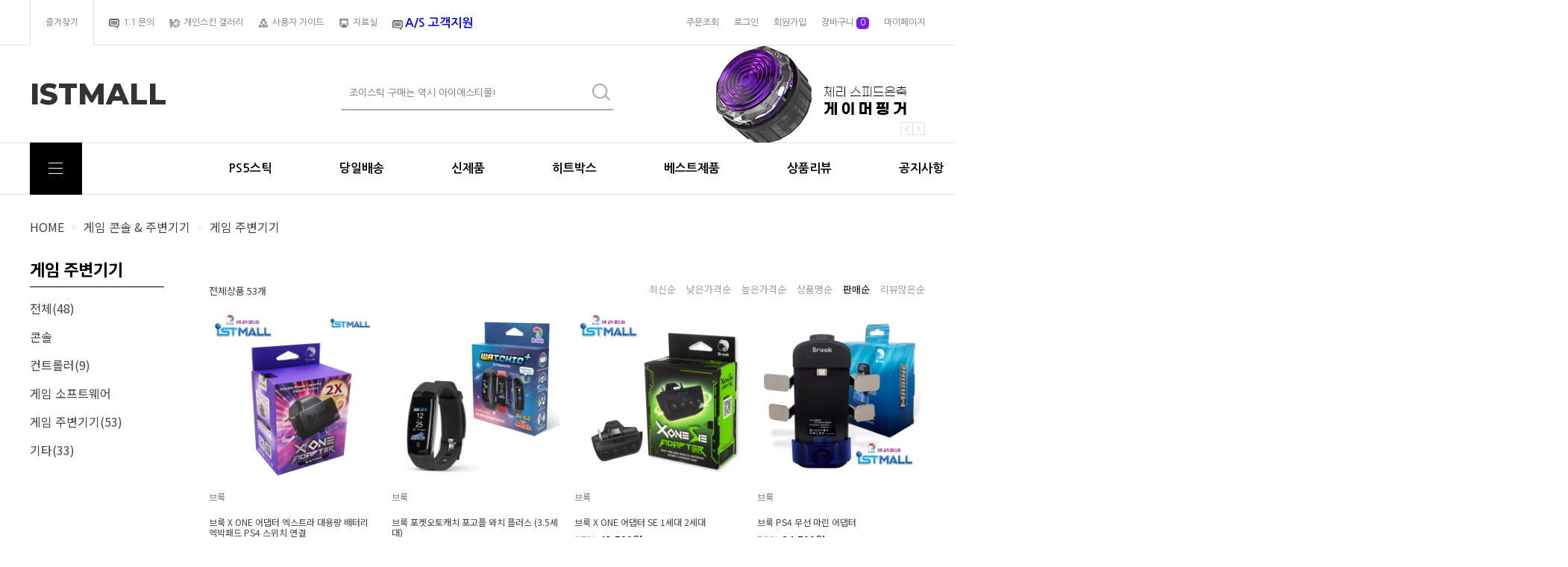

--- FILE ---
content_type: text/html
request_url: http://istmall.co.kr/shop/shopbrand.html?type=N&xcode=017&mcode=005
body_size: 16322
content:

<!DOCTYPE html PUBLIC "-//W3C//DTD HTML 4.01//EN" "http://www.w3.org/TR/html4/strict.dtd">
<html>
<head>
<meta http-equiv="CONTENT-TYPE" content="text/html;charset=EUC-KR">
<link rel="shortcut icon" href="/shopimages/istmall/favicon.ico" type="image/x-icon">
<link rel="apple-touch-icon-precomposed" href="/shopimages/istmall/mobile_web_icon.png" />
<meta name="referrer" content="no-referrer-when-downgrade" />
<meta name="description" content="게임 콘솔 & 주변기기 &gt; 게임 주변기기" />
<meta name="keywords" content="게임 콘솔 & 주변기기, 게임 주변기기, " />
<meta property="og:type" content="website" />
<meta property="og:title" content="아이에스티몰" />
<meta property="og:description" content="게임 콘솔 & 주변기기 &gt; 게임 주변기기" />
<meta property="og:url" content="http://www.istmall.co.kr/shop/shopbrand.html?type=N&xcode=017&mcode=005" />
<link rel="canonical" href="http://www.istmall.co.kr/shop/shopbrand.html?type=N&xcode=017&mcode=005">
<link rel="alternate" href="http://www.istmall.co.kr/m/product_list.html?type=N&xcode=017&mcode=005">
<title>아이에스티몰</title>
<meta name=“keywords” content="메이크스틱, 조이스틱, 철권스틱">

<link type="text/css" rel="stylesheet" href="/shopimages/istmall/template/work/49231/common.css?r=1730429255" /><link href="https://fonts.googleapis.com/css2?family=Noto+Sans+KR:wght@100;300;400;500;700;900&display=swap" rel="stylesheet">
<meta http-equiv="X-UA-Compatible" content="IE=edge">
<link href="https://fonts.googleapis.com/css?family=Nanum+Gothic:400,700,800&display=swap" rel="stylesheet">
<link href="https://fonts.googleapis.com/css?family=Montserrat:800&display=swap" rel="stylesheet">
<link href="https://fonts.googleapis.com/css?family=Sacramento&display=swap" rel="stylesheet">
<link href="https://fonts.googleapis.com/css?family=Roboto:500&display=swap" rel="stylesheet">
</head>
<script type="text/javascript" src="//wcs.naver.net/wcslog.js"></script>
<script type="text/javascript">
if (window.wcs) {
    if(!wcs_add) var wcs_add = {};
    wcs_add["wa"] = "s_3c2dff66138c";
    wcs.inflow('istmall.co.kr');
    wcs_do();
}
</script>

<body>
<script type="text/javascript" src="/js/jquery-1.7.2.min.js"></script><script type="text/javascript" src="/js/lazyload.min.js"></script>
<script type="text/javascript">
function getCookiefss(name) {
    lims = document.cookie;
    var index = lims.indexOf(name + "=");
    if (index == -1) {
        return null;
    }
    index = lims.indexOf("=", index) + 1; // first character
    var endstr = lims.indexOf(';', index);
    if (endstr == -1) {
        endstr = lims.length; // last character
    }
    return unescape(lims.substring(index, endstr));
}
</script><script type="text/javascript">
var MOBILE_USE = '';
var DESIGN_VIEW = 'PC';
</script><script type="text/javascript" src="/js/flash.js"></script>
<script type="text/javascript" src="/js/neodesign/rightbanner.js"></script>
<script type="text/javascript" src="/js/bookmark.js"></script>
<style type="text/css">

.MS_search_word { }

</style>

<script type="text/javascript" src="/js/jquery.shopbrand.js"></script>

<script type="text/javascript">

var pre_ORBAS = 'A';
var pre_min_amount = '1';
var pre_product_uid = '';
var pre_product_name = '';
var pre_product_price = '';
var pre_option_type = '';
var pre_option_display_type = '';
var pre_optionJsonData = '';
var IS_LOGIN = 'false';
var is_bulk = 'N';
var bulk_arr_info = [];
var pre_min_add_amount = '1';
var pre_max_amount = '100000';

    var is_unify_opt = '1' ? true : false; 
    var pre_baskethidden = 'A';

var is_unify_opt = true;
var ORBAS = 'A';
var min_amount = '1';
var min_add_amount = '1';
var max_amount = '100000';
var product_uid = '';
var product_name = '';
var product_price = '';
var option_type = '';
var option_display_type = '';
var is_dummy = null;
var is_exist = null;
var optionJsonData = '';
var view_member_only_price = '';
var IS_LOGIN = 'false';
var shop_language = 'kor';
var is_bulk = 'N';
var bulk_arr_info = [];
var use_option_limit = '';
var design_view = 'PC';

</script>

<link type="text/css" rel="stylesheet" href="/shopimages/istmall/template/work/49231/shopbrand.css?t=202411211538" />
<div id='blk_scroll_wings'><script type='text/javascript' src='/html/shopRbanner.html?param1=1' ></script></div>
<div id='cherrypicker_scroll'></div>
    <div id="wrap">
        
<link type="text/css" rel="stylesheet" href="/shopimages/istmall/template/work/49231/header.1.css?t=202508201230" />
<!-- snap common script contact mail : support@snapvi.co.kr -->
<span id = 'solutiontype' style='display:none;'>makeshop</span>
<span id='sfsnapfit_store_id' style='display:none'>istmall</span>
<div><input id="sf_draw_type" type="hidden" value="pc"><input id="sf_store_name" type = 'hidden' value = 'istmall'></div>
 
<!-- snap common end -->

<!-- Google tag (gtag.js) -->
<script async src="https://www.googletagmanager.com/gtag/js?id=AW-1062342204">
</script>
<script>
  window.dataLayer = window.dataLayer || [];
  function gtag(){dataLayer.push(arguments);}
  gtag('js', new Date());
 
  gtag('config', 'AW-1062342204');
</script>

<!-- Google tag (gtag.js) -->
<script async src="https://www.googletagmanager.com/gtag/js?id=AW-1062342204">
</script>
<script>
  window.dataLayer = window.dataLayer || [];
  function gtag(){dataLayer.push(arguments);}
  gtag('js', new Date());
 
  gtag('config', 'AW-1062342204');
</script>

<!-- Google tag (gtag.js) --><script async src="https://www.googletagmanager.com/gtag/js?id=AW-1062342204"></script><script>  window.dataLayer = window.dataLayer || [];  function gtag(){dataLayer.push(arguments);}  gtag('js', new Date());   gtag('config', 'AW-1062342204');</script>

<meta name="naver-site-verification" content="601cd975f01ec614b002cae1c789fefe490bb6b1" />



<meta name="google-site-verification" content="vbEzrk3nVFAPyQm75X73h90up-HTI2hYtdPfkRiwbo8" />
<!-- Add the slick-theme.css if you want default styling -->
<link rel="stylesheet" type="text/css" href="/design/istmall/ideco/css/slick.css"/>
<!-- Add the slick-theme.css if you want default styling -->
<script src="/design/istmall/ideco/js/slick.min.js"></script>
<!-- 상단 시작 -->
<!-- Google tag (gtag.js) -->
<script async src="https://www.googletagmanager.com/gtag/js?id=AW-1062342204">
</script>
<script>
  window.dataLayer = window.dataLayer || [];
  function gtag(){dataLayer.push(arguments);}
  gtag('js', new Date());
 
  gtag('config', 'AW-1062342204');
</script>

<!-- Google tag (gtag.js) -->
<script async src="https://www.googletagmanager.com/gtag/js?id=AW-1062342204">
</script>
<script>
  window.dataLayer = window.dataLayer || [];
  function gtag(){dataLayer.push(arguments);}
  gtag('js', new Date());
 
  gtag('config', 'AW-1062342204');
</script>

<!-- Google tag (gtag.js) --><script async src="https://www.googletagmanager.com/gtag/js?id=AW-1062342204"></script><script>  window.dataLayer = window.dataLayer || [];  function gtag(){dataLayer.push(arguments);}  gtag('js', new Date());   gtag('config', 'AW-1062342204');</script>
<meta name="naver-site-verification" content="601cd975f01ec614b002cae1c789fefe490bb6b1" />
<div id="header">
<meta name="google-site-verification" content="vbEzrk3nVFAPyQm75X73h90up-HTI2hYtdPfkRiwbo8" />
  <div class="utill_area">
    <div class="utill_inner">
      <div class="h_left">
          <a href="javascript:CreateBookmarkLink('http://istmall.co.kr', '');" class="first-h"><span class="">즐겨찾기</span></a>
          <a href="/board/board.html?code=istmall_board3"><img src="https://istsolution.hgodo.com/img/makeshop/icon/1-1.png" /><span class="">1:1 문의</span></a>
          <a href="/board/board.html?code=istmall_board7"><img src="https://istsolution.hgodo.com/img/makeshop/icon/skin.png"><span class="">개인스킨 갤러리</span></a>
          <a href="/board/board.html?code=istmall_image1"><img src="https://istsolution.hgodo.com/img/makeshop/icon/gudie.png" /><span class="">사용자 가이드</span></a>
          <a href="/board/board.html?code=istmall_board6"><img src="https://istsolution.hgodo.com/img/makeshop/icon/data.png"><span class="">자료실</span></a>
          <a href="/board/board.html?code=istmall_board9"><img src="https://istsolution.hgodo.com/img/makeshop/icon/1-1.png" />&nbsp;<font size="3" color="blue"><b>A/S 고객지원</b></font></a>
      </div>
      
      <div class="h_right ">
        <a href="/shop/confirm_login.html?type=myorder" class="">주문조회</a>
                <a href="/shop/member.html?type=login" class="login">로그인</a> <a href="/shop/idinfo.html">회원가입</a>
                <a href="/shop/basket.html">장바구니&nbsp;<span class="basket_acount"><span id="user_basket_quantity" class="user_basket_quantity"></span></span></a>
        <a href="/shop/member.html?type=mynewmain" class="">마이페이지</a>
      </div>
      <!--.h_right -->


      <a href="//www.us.istmall.co.kr" style=" position: relative; top: -1px; right: -723px; display: inline-block;"><img src="//www.us.istmall.co.kr/assets/default/EN/Admin/Layout/img/lang_icon_EN.gif" style=" width: 100%;"></a>
      <a href="//www.istmall.co.kr" style=" position: relative; top: -1px; right: -715px; display: inline-block;"><img src="//www.us.istmall.co.kr/assets/default/EN/Admin/Layout/img/lang_icon_KR.gif" style=" width: 100%;"></a>

    </div>
  </div>
  <!--.utill_area -->

  <div class="header_top">
  <meta name="google-site-verification" content="vbEzrk3nVFAPyQm75X73h90up-HTI2hYtdPfkRiwbo8" />
    <h1 class="logotop "><a href="/" class="Montserrat">ISTMALL</a></h1>
    <div class="search_form">
      <form action="/shop/shopbrand.html" method="post" name="search">      <div class="searchheader "> <span>
          <fieldset>
            <legend>검색</legend>
            <span class="searchIp">

              <input name="search" onkeydown="CheckKey_search();" value=""  class="MS_search_word" />            </span> <span class="searchBtn"><a href="javascript:search_submit();"><img src="/design/istmall/elecshop/images/search_g.png" alt="검색"></a></span>
          </fieldset>
        </span> </div>
      </form>    </div>
    <div class="header_Banner">
      <div class="header_Banner_inner">
        <a href="/shop/shopdetail.html?branduid=12149671"><img src="https://istsolution.hgodo.com/img/makeshop/header_banner1.png" alt="무릎 레버 네오"></a>
        <a href="/shop/shopbrand.html?xcode=020&type=N&mcode=002&scode=006"><img src="https://istsolution.hgodo.com/img/makeshop/header_banner2.png" alt="게이머핑거"></a>
        <a href="/shop/shopdetail.html?branduid=12135370"><img src="https://istsolution.hgodo.com/img/makeshop/header_banner3.png" alt="윙맨 FGC 컨버터"></a>

      </div>
      <div class="h_b_arr">
        <div class="arr_l"><img src="/design/istmall/elecshop/images/header_banner_l.png" alt="left">
        </div>
        <div class="arr_r"><img src="/design/istmall/elecshop/images/header_banner_r.png" alt="right">
        </div>
      </div>
    </div>
    <!-- //top_rgtBanner -->
  </div>
</div>
<div class="cateTable">
  <div id="Category" class="category clearfix">
    <div id="category">
      <h2>
        <a href="#none" class="">
          <div class="cate_allbtn">
            <span class="trans"></span>
            <span class="trans"></span>
            <span class="trans"></span>
            <span class="trans"></span>
          </div>
          <div class="cate_allbtn_name">전체 카테고리</div>
        </a>
      </h2>
      <div class="position trans">
        <ul class="d1-wrap">
                                          <li class="d1"><a href="/shop/shopbrand.html?type=P&xcode=015" class="cate_title">신제품</a> 
          </li>
                                                          <li class="d1"><a href="/shop/shopbrand.html?type=Y&xcode=016" class="cate_title">아케이드 스틱</a>

            <ul class="d2-wrap">
                        
              <li class="d2"><a href="/shop/shopbrand.html?type=N&xcode=016&mcode=001" class="cate_title trans">전체</a></li>
                                
              <li class="d2"><a href="/shop/shopbrand.html?type=N&xcode=016&mcode=002" class="cate_title trans">당일배송</a></li>
                                
              <li class="d2"><a href="/shop/shopbrand.html?type=N&xcode=016&mcode=012" class="cate_title trans">PS5 스틱</a></li>
                                
              <li class="d2"><a href="/shop/shopbrand.html?type=N&xcode=016&mcode=003" class="cate_title trans">메이크스틱 X 프라임</a></li>
                                
              <li class="d2"><a href="/shop/shopbrand.html?type=N&xcode=016&mcode=004" class="cate_title trans">메이크스틱 프로</a></li>
                                
              <li class="d2"><a href="/shop/shopbrand.html?type=N&xcode=016&mcode=013" class="cate_title trans">메이크스틱 메탈</a></li>
                                
              <li class="d2"><a href="/shop/shopbrand.html?type=N&xcode=016&mcode=005" class="cate_title trans">메이크스틱 크리스탈</a></li>
                                
              <li class="d2"><a href="/shop/shopbrand.html?type=N&xcode=016&mcode=006" class="cate_title trans">메이크스틱 미니</a></li>
                                
              <li class="d2"><a href="/shop/shopbrand.html?type=N&xcode=016&mcode=007" class="cate_title trans">히트박스 컨트롤러</a></li>
                                
              <li class="d2"><a href="/shop/shopbrand.html?type=N&xcode=016&mcode=008" class="cate_title trans">리듬게임 컨트롤러</a></li>
                                
              <li class="d2"><a href="/shop/shopbrand.html?type=N&xcode=016&mcode=009" class="cate_title trans">기타 컨트롤러</a></li>
                                
              <li class="d2"><a href="/shop/shopbrand.html?type=N&xcode=016&mcode=010" class="cate_title trans">부품</a></li>
                                
              <li class="d2"><a href="/shop/shopbrand.html?type=N&xcode=016&mcode=011" class="cate_title trans">개조</a></li>
                                
            </ul>

          </li>
                                                                  <li class="d1"><a href="/shop/shopbrand.html?type=Y&xcode=017" class="cate_title">게임 콘솔 & 주변기기</a>

            <ul class="d2-wrap">
                        
              <li class="d2"><a href="/shop/shopbrand.html?type=N&xcode=017&mcode=001" class="cate_title trans">전체</a></li>
                                
              <li class="d2"><a href="/shop/shopbrand.html?type=N&xcode=017&mcode=002" class="cate_title trans">콘솔</a></li>
                                
              <li class="d2"><a href="/shop/shopbrand.html?type=N&xcode=017&mcode=003" class="cate_title trans">컨트롤러</a></li>
                                
              <li class="d2"><a href="/shop/shopbrand.html?type=N&xcode=017&mcode=004" class="cate_title trans">게임 소프트웨어</a></li>
                                
              <li class="d2"><a href="/shop/shopbrand.html?type=N&xcode=017&mcode=005" class="cate_title trans">게임 주변기기</a></li>
                                
              <li class="d2"><a href="/shop/shopbrand.html?type=N&xcode=017&mcode=006" class="cate_title trans">기타</a></li>
                                
            </ul>

          </li>
                                                                  <li class="d1"><a href="/shop/shopbrand.html?type=Y&xcode=019" class="cate_title">레버</a>

            <ul class="d2-wrap">
                        
              <li class="d2"><a href="/shop/shopbrand.html?type=N&xcode=019&mcode=001" class="cate_title trans">전체</a></li>
                                
              <li class="d2"><a href="/shop/shopbrand.html?type=N&xcode=019&mcode=002" class="cate_title trans">IST(명신) 레버</a></li>
                                
              <li class="d2"><a href="/shop/shopbrand.html?type=N&xcode=019&mcode=003" class="cate_title trans">삼덕사 레버</a></li>
                                
              <li class="d2"><a href="/shop/shopbrand.html?type=N&xcode=019&mcode=004" class="cate_title trans">산와 레버</a></li>
                                
              <li class="d2"><a href="/shop/shopbrand.html?type=N&xcode=019&mcode=005" class="cate_title trans">세이미츠 레버</a></li>
                                
              <li class="d2"><a href="/shop/shopbrand.html?type=N&xcode=019&mcode=008" class="cate_title trans">권바 레버</a></li>
                                
              <li class="d2"><a href="/shop/shopbrand.html?type=N&xcode=019&mcode=006" class="cate_title trans">산적스 레버</a></li>
                                
              <li class="d2"><a href="/shop/shopbrand.html?type=N&xcode=019&mcode=007" class="cate_title trans">레버 관련 부품</a></li>
                                
            </ul>

          </li>
                                                                  <li class="d1"><a href="/shop/shopbrand.html?type=Y&xcode=020" class="cate_title">버튼</a>

            <ul class="d2-wrap">
                        
              <li class="d2"><a href="/shop/shopbrand.html?type=N&xcode=020&mcode=001" class="cate_title trans">전체</a></li>
                                
              <li class="d2"><a href="/shop/shopbrand.html?type=N&xcode=020&mcode=002" class="cate_title trans">아케이드 버튼</a></li>
                                
              <li class="d2"><a href="/shop/shopbrand.html?type=N&xcode=020&mcode=003" class="cate_title trans">리듬 게임 버튼</a></li>
                                
              <li class="d2"><a href="/shop/shopbrand.html?type=N&xcode=020&mcode=004" class="cate_title trans">로터리 버튼</a></li>
                                
              <li class="d2"><a href="/shop/shopbrand.html?type=N&xcode=020&mcode=005" class="cate_title trans">발판</a></li>
                                
              <li class="d2"><a href="/shop/shopbrand.html?type=N&xcode=020&mcode=006" class="cate_title trans">버튼 관련 부품</a></li>
                                
            </ul>

          </li>
                                                                  <li class="d1"><a href="/shop/shopbrand.html?type=P&xcode=022" class="cate_title">PCB 기판</a> 
          </li>
                                                          <li class="d1"><a href="/shop/shopbrand.html?type=Y&xcode=023" class="cate_title">DIY 부품</a>

            <ul class="d2-wrap">
                        
              <li class="d2"><a href="/shop/shopbrand.html?type=N&xcode=023&mcode=001" class="cate_title trans">케이스</a></li>
                                
              <li class="d2"><a href="/shop/shopbrand.html?type=N&xcode=023&mcode=002" class="cate_title trans">부품</a></li>
                                
              <li class="d2"><a href="/shop/shopbrand.html?type=N&xcode=023&mcode=003" class="cate_title trans">PCB</a></li>
                                
              <li class="d2"><a href="/shop/shopbrand.html?type=N&xcode=023&mcode=004" class="cate_title trans">공구</a></li>
                                
              <li class="d2"><a href="/shop/shopbrand.html?type=N&xcode=023&mcode=005" class="cate_title trans">부자재</a></li>
                                
              <li class="d2"><a href="/shop/shopbrand.html?type=N&xcode=023&mcode=006" class="cate_title trans">케이블</a></li>
                                
            </ul>

          </li>
                                                                  <li class="d1"><a href="/shop/shopbrand.html?type=P&xcode=024" class="cate_title">케이블</a> 
          </li>
                                                          <li class="d1"><a href="/shop/shopbrand.html?type=P&xcode=025" class="cate_title">KNEE</a> 
          </li>
                                                          <li class="d1"><a href="/shop/shopbrand.html?type=P&xcode=026" class="cate_title">인쇄물</a> 
          </li>
                                                          <li class="d1"><a href="/shop/shopbrand.html?type=P&xcode=027" class="cate_title">리퍼 제품</a> 
          </li>
                                                          <li class="d1"><a href="/shop/shopbrand.html?type=Y&xcode=018" class="cate_title">커스텀 조이스틱</a>

            <ul class="d2-wrap">
                        
              <li class="d2"><a href="/shop/shopbrand.html?type=N&xcode=018&mcode=001" class="cate_title trans">전체</a></li>
                                
              <li class="d2"><a href="/shop/shopbrand.html?type=N&xcode=018&mcode=002" class="cate_title trans">커스텀 조이스틱</a></li>
                                
            </ul>

          </li>
                                                                  <li class="d1"><a href="/shop/shopbrand.html?type=Y&xcode=028" class="cate_title">베스트 제품</a>

            <ul class="d2-wrap">
                        
              <li class="d2"><a href="/shop/shopbrand.html?type=N&xcode=028&mcode=001" class="cate_title trans">베스트 제품</a></li>
                                
            </ul>

          </li>
                                                                  <li class="d1"><a href="/shop/shopbrand.html?type=Y&xcode=007" class="cate_title">할인 제품</a>

            <ul class="d2-wrap">
                        
              <li class="d2"><a href="/shop/shopbrand.html?type=N&xcode=007&mcode=002" class="cate_title trans">2025 EVO 할인</a></li>
                                
            </ul>

          </li>
                                                        
        </ul>
      </div>
    </div>
    <ul class="Left">
      <li><a href="/shop/shopbrand.html?type=N&xcode=016&mcode=012">PS5스틱</a></li>
      <li><a href="/shop/shopbrand.html?xcode=016&type=N&mcode=002">당일배송</a></li>
      <li><a href="/shop/shopbrand.html?type=P&xcode=015">신제품</a></li>
      <li><a href="/shop/shopbrand.html?type=N&xcode=016&mcode=007">히트박스</a></li>
      <li><a href="/shop/shopbrand.html?xcode=028&mcode=001&type=Y">베스트제품</a></li>
      <li><a href="/board/board.html?code=istmall_board1">상품리뷰</a></li>
      <li><a href="/board/board.html?code=istmall_board4">공지사항</a></li>
    </ul>




    <div class="main_cate">
      <ul>
        <li onclick="location.href='shop/shopbrand.html?type=Y&xcode=016'"><span>조이스틱</span></li>
        <li onclick="location.href='/shop/shopbrand.html?type=N&xcode=016&mcode=008'"><span>리듬게임</span></li>
        <li onclick="location.href='/shop/shopbrand.html?xcode=017&type=N&mcode=003'"><span>게임패드</span></li>
        <li onclick="location.href='/shop/shopbrand.html?xcode=017&type=N&mcode=005'"><span>컨버터</span></li>
        <li onclick="location.href='/shop/shopdetail.html?branduid=726'"><span>포고플</span></li>
        <li onclick="location.href='/shop/shopbrand.html?type=Y&xcode=019'"><span>레버</span></li>
        <li onclick="location.href='/shop/shopbrand.html?type=P&xcode=020'"><span>버튼</span></li>
        <li onclick="location.href='/shop/shopbrand.html?type=P&xcode=022'"><span>기판</span></li>
        <li onclick="location.href='/shop/shopbrand.html?type=P&xcode=024'"><span>케이블</span></li>
        <li onclick="location.href='/shop/shopbrand.html?type=N&xcode=016&mcode=011'"><span>커스텀</span></li>
      </ul>
    </div>


  </div>



  <div class="catebox clearfix">
  </div>




</div>
<!-- //상단 시작 -->
<script>
(function($) {
jQuery(function(){
	var navbar = $('.headerBottom');
	
	jQuery(window).scroll(function(){
		if(jQuery(window).scrollTop() <= 130){
			navbar.removeClass('header-scroll');
		} else {
			navbar.addClass('header-scroll');
		}
	});

});
})(jQuery);
</script>

<script type="text/javascript" src="/shopimages/istmall/template/work/49231/header.1.js?t=202508201230"></script>
        <div id="contentWrapper">
            <div id="contentWrap">
                
<link type="text/css" rel="stylesheet" href="/template_common/shop/basic_simple/menu.1.css?t=201711221039" />
                 <div id="content">
                    <div id="productClass">
                        <div class="prd-class-hd">
                            <dl class="loc-navi">
                                <dt class="blind">현재 위치</dt>
                                <dd>
                                    <a href="/">HOME</a>
                                     &nbsp; &gt; &nbsp; <a href="/shop/shopbrand.html?xcode=017&type=Y">게임 콘솔 & 주변기기</a>                                     &nbsp; &gt; &nbsp; <a href="/shop/shopbrand.html?xcode=017&type=N&mcode=005">게임 주변기기</a>                                                                    </dd>
                            </dl>
                        </div><!-- .prd-class-hd -->
                        <div class="page-body">
                            <div class="cate-wrap">
                                <div class="bcate">게임 주변기기</div>
                                                                                                        <div class="class-list">	
                                        <ul>
                                                                                    <li><a href="/shop/shopbrand.html?xcode=017&type=N&mcode=001">전체(48)</a></li>
                                                                                    <li><a href="/shop/shopbrand.html?xcode=017&type=N&mcode=002">콘솔</a></li>
                                                                                    <li><a href="/shop/shopbrand.html?xcode=017&type=N&mcode=003">컨트롤러(9)</a></li>
                                                                                    <li><a href="/shop/shopbrand.html?xcode=017&type=N&mcode=004">게임 소프트웨어</a></li>
                                                                                    <li><a href="/shop/shopbrand.html?xcode=017&type=N&mcode=005">게임 주변기기(53)</a></li>
                                                                                    <li><a href="/shop/shopbrand.html?xcode=017&type=N&mcode=006">기타(33)</a></li>
                                                                                </ul>
                                    </div>
                                                                     
                            </div><!-- .cate-wrap -->
                            <div class="right_wrap">
                                <div class="shopbrand_title">
                                                                         
                                                                    </div>
                                
                                
                                <div class="item-wrap">
                                    <div class="item-info">
                                        <div class="item-total">
                                            전체상품 53개
                                        </div>
                                        <dl class="item-order sort">
                                            <dt class="blind">검색결과 정렬</dt>
                                            <dd>
                                                <ul>
                                                    <li>                                                    <a href="javascript:sendsort('order');"><span>최신순</span></a>
                                                    </li>

                                                    <li>                                                    <a href="javascript:sendsort('price')"><span>낮은가격순</span></a>
                                                    </li>

                                                    <li>                                                    <a href="javascript:sendsort('price2')"><span>높은가격순</span></a>
                                                    </li>

                                                    <li>                                                    <a href="javascript:sendsort('brandname')"><span>상품명순</span></a>
                                                    </li>

                                                    <li>                                                    <a href="javascript:sendsort('sellcnt')"><span class="on">판매순</span></a>
                                                    </li>

                                                    <li class="nobg">                                                    <a href="JavaScript:sendsort('review')"><span>리뷰많은순</span></a>
                                                    </li>
                                                </ul>
                                            </dd>
                                         </dl><!-- .total-sort -->
                                    </div>

                                                                        <div class="item-cont basic">
                                                                            <dl class="item-list">
                                            <dt class="thumb"><a href="/shop/shopdetail.html?branduid=419&xcode=017&mcode=005&scode=&type=Y&sort=sellcnt&cur_code=017005&search=&GfDT=bm14W1w%3D"><img class="MS_prod_img_m" src="/shopimages/istmall/0030050000262.jpg?1716194630" /></a></dt>
                                            <dd class="prd-info">
                                                <ul>   
                                                    <li class="prd-brnd">브룩</li>                                                    <li><img src="">
                                                    <li class="prd-name"><a href="/shop/shopdetail.html?branduid=419&xcode=017&mcode=005&scode=&type=Y&sort=sellcnt&cur_code=017005&search=&GfDT=bm14W1w%3D">브룩 X ONE 어댑터 엑스트라 대용량 배터리 엑박패드 PS4 스위치 연결</a></li>
                                                    <li class="prd-price">
                                                                                                             
                                                          <span class="dc_per">46%</span> 
                                                         
                                                                                                                    <span class="price">28,000원</span>
                                                                                                                            <strike>52,000원</strike>
                                                                                                                                                                                                                            </li>
                                                </ul>
                                            </dd>
                                        </dl>
                                                                                                                    <dl class="item-list">
                                            <dt class="thumb"><a href="/shop/shopdetail.html?branduid=726&xcode=017&mcode=005&scode=&type=Y&sort=sellcnt&cur_code=017005&search=&GfDT=bm53UA%3D%3D"><img class="MS_prod_img_m" src="/shopimages/istmall/0030050000422.jpg?1686815189" /></a></dt>
                                            <dd class="prd-info">
                                                <ul>   
                                                    <li class="prd-brnd">브룩</li>                                                    <li><img src="">
                                                    <li class="prd-name"><a href="/shop/shopdetail.html?branduid=726&xcode=017&mcode=005&scode=&type=Y&sort=sellcnt&cur_code=017005&search=&GfDT=bm53UA%3D%3D">브룩 포켓오토캐치 포고플 와치 플러스 (3.5세대)</a></li>
                                                    <li class="prd-price">
                                                                                                             
                                                                                                                    <span class="price">64,500원</span>
                                                                                                                                                                                                                            </li>
                                                </ul>
                                            </dd>
                                        </dl>
                                                                                                                    <dl class="item-list">
                                            <dt class="thumb"><a href="/shop/shopdetail.html?branduid=589&xcode=017&mcode=005&scode=&type=Y&sort=sellcnt&cur_code=017005&search=&GfDT=amh3Uw%3D%3D"><img class="MS_prod_img_m" src="/shopimages/istmall/0030050000362.jpg?1679638271" /></a></dt>
                                            <dd class="prd-info">
                                                <ul>   
                                                    <li class="prd-brnd">브룩</li>                                                    <li><img src="">
                                                    <li class="prd-name"><a href="/shop/shopdetail.html?branduid=589&xcode=017&mcode=005&scode=&type=Y&sort=sellcnt&cur_code=017005&search=&GfDT=amh3Uw%3D%3D">브룩 X ONE 어댑터 SE 1세대 2세대</a></li>
                                                    <li class="prd-price">
                                                                                                             
                                                          <span class="dc_per">17%</span> 
                                                         
                                                                                                                    <span class="price">49,500원</span>
                                                                                                                            <strike>59,500원</strike>
                                                                                                                                                                                                                            </li>
                                                </ul>
                                            </dd>
                                        </dl>
                                                                                                                    <dl class="item-list">
                                            <dt class="thumb"><a href="/shop/shopdetail.html?branduid=455&xcode=017&mcode=005&scode=&type=Y&sort=sellcnt&cur_code=017005&search=&GfDT=bWp3Ug%3D%3D"><img class="MS_prod_img_m" src="/shopimages/istmall/0030050000272.jpg?1679638271" /></a></dt>
                                            <dd class="prd-info">
                                                <ul>   
                                                    <li class="prd-brnd">브룩</li>                                                    <li><img src="">
                                                    <li class="prd-name"><a href="/shop/shopdetail.html?branduid=455&xcode=017&mcode=005&scode=&type=Y&sort=sellcnt&cur_code=017005&search=&GfDT=bWp3Ug%3D%3D">브룩 PS4 무선 마린 어댑터</a></li>
                                                    <li class="prd-price">
                                                                                                             
                                                          <span class="dc_per">59%</span> 
                                                         
                                                                                                                    <span class="price">24,500원</span>
                                                                                                                            <strike>59,500원</strike>
                                                                                                                                                                                                                            </li>
                                                </ul>
                                            </dd>
                                        </dl>
                                                                            </div><div class="item-cont basic">
                                                                                                                    <dl class="item-list">
                                            <dt class="thumb"><a href="/shop/shopdetail.html?branduid=12152401&xcode=017&mcode=005&scode=&type=Y&sort=sellcnt&cur_code=017005&search=&GfDT=bm94W1g%3D"><img class="MS_prod_img_m" src="/shopimages/istmall/0030050000512.jpg?1700798945" /></a></dt>
                                            <dd class="prd-info">
                                                <ul>   
                                                                                                        <li><img src="">
                                                    <li class="prd-name"><a href="/shop/shopdetail.html?branduid=12152401&xcode=017&mcode=005&scode=&type=Y&sort=sellcnt&cur_code=017005&search=&GfDT=bm94W1g%3D">브룩 컨버터 실속리퍼 모음전</a></li>
                                                    <li class="prd-price">
                                                                                                             
                                                                                                                    <span class="price">12,000원</span>
                                                                                                                                                                                                                            </li>
                                                </ul>
                                            </dd>
                                        </dl>
                                                                                                                    <dl class="item-list">
                                            <dt class="thumb"><a href="/shop/shopdetail.html?branduid=628&xcode=017&mcode=005&scode=&type=Y&sort=sellcnt&cur_code=017005&search=&GfDT=bml9W1k%3D"><img class="MS_prod_img_m" src="/shopimages/istmall/0030050000372.jpg?1679638271" /></a></dt>
                                            <dd class="prd-info">
                                                <ul>   
                                                    <li class="prd-brnd">브룩</li>                                                    <li><img src="">
                                                    <li class="prd-name"><a href="/shop/shopdetail.html?branduid=628&xcode=017&mcode=005&scode=&type=Y&sort=sellcnt&cur_code=017005&search=&GfDT=bml9W1k%3D">브룩 스위치 USB C to HDMI PD 고속충전지원 어댑터 케이블</a></li>
                                                    <li class="prd-price">
                                                                                                             
                                                          <span class="dc_per">19%</span> 
                                                         
                                                                                                                    <span class="price">34,000원</span>
                                                                                                                            <strike>42,000원</strike>
                                                                                                                                                                                                                            </li>
                                                </ul>
                                            </dd>
                                        </dl>
                                                                                                                    <dl class="item-list">
                                            <dt class="thumb"><a href="/shop/shopdetail.html?branduid=161&xcode=017&mcode=005&scode=&type=Y&sort=sellcnt&cur_code=017005&search=&GfDT=bm93Vw%3D%3D"><img class="MS_prod_img_m" src="/shopimages/istmall/0030050000082.jpg?1679638271" /></a></dt>
                                            <dd class="prd-info">
                                                <ul>   
                                                    <li class="prd-brnd">브룩</li>                                                    <li><img src="">
                                                    <li class="prd-name"><a href="/shop/shopdetail.html?branduid=161&xcode=017&mcode=005&scode=&type=Y&sort=sellcnt&cur_code=017005&search=&GfDT=bm93Vw%3D%3D">[브룩] XBOX360/One to PS4 슈퍼컨버터 그린</a></li>
                                                    <li class="prd-price">
                                                                                                            Sold Out
                                                                                                        </li>
                                                </ul>
                                            </dd>
                                        </dl>
                                                                                                                    <dl class="item-list">
                                            <dt class="thumb"><a href="/shop/shopdetail.html?branduid=546&xcode=017&mcode=005&scode=&type=Y&sort=sellcnt&cur_code=017005&search=&GfDT=aWV6"><img class="MS_prod_img_m" src="/shopimages/istmall/0030050000332.jpg?1679638271" /></a></dt>
                                            <dd class="prd-info">
                                                <ul>   
                                                                                                        <li><img src="">
                                                    <li class="prd-name"><a href="/shop/shopdetail.html?branduid=546&xcode=017&mcode=005&scode=&type=Y&sort=sellcnt&cur_code=017005&search=&GfDT=aWV6">XBOX ONE 신형 무선 컨트롤러 PC리시버 (호환품)</a></li>
                                                    <li class="prd-price">
                                                                                                             
                                                          <span class="dc_per">33%</span> 
                                                         
                                                                                                                    <span class="price">19,500원</span>
                                                                                                                            <strike>29,000원</strike>
                                                                                                                                                                                                                            </li>
                                                </ul>
                                            </dd>
                                        </dl>
                                                                            </div><div class="item-cont basic">
                                                                                                                    <dl class="item-list">
                                            <dt class="thumb"><a href="/shop/shopdetail.html?branduid=400&xcode=017&mcode=005&scode=&type=Y&sort=sellcnt&cur_code=017005&search=&GfDT=a2h3WQ%3D%3D"><img class="MS_prod_img_m" src="/shopimages/istmall/0030050000252.jpg?1679638271" /></a></dt>
                                            <dd class="prd-info">
                                                <ul>   
                                                    <li class="prd-brnd">브룩</li>                                                    <li><img src="">
                                                    <li class="prd-name"><a href="/shop/shopdetail.html?branduid=400&xcode=017&mcode=005&scode=&type=Y&sort=sellcnt&cur_code=017005&search=&GfDT=a2h3WQ%3D%3D">[브룩] Wii/Wii U/Switch/PS4 to Switch/PS4 슈퍼 컨버터 레드</a></li>
                                                    <li class="prd-price">
                                                                                                             
                                                                                                                    <span class="price">42,000원</span>
                                                                                                                                                                                                                            </li>
                                                </ul>
                                            </dd>
                                        </dl>
                                                                                                                    <dl class="item-list">
                                            <dt class="thumb"><a href="/shop/shopdetail.html?branduid=499&xcode=017&mcode=005&scode=&type=Y&sort=sellcnt&cur_code=017005&search=&GfDT=aG93WA%3D%3D"><img class="MS_prod_img_m" src="/shopimages/istmall/0030050000292.jpg?1679638271" /></a></dt>
                                            <dd class="prd-info">
                                                <ul>   
                                                    <li class="prd-brnd">브룩</li>                                                    <li><img src="">
                                                    <li class="prd-name"><a href="/shop/shopdetail.html?branduid=499&xcode=017&mcode=005&scode=&type=Y&sort=sellcnt&cur_code=017005&search=&GfDT=aG93WA%3D%3D">[브룩] PS3/PS4 to NEOGEO 네오지오 슈퍼컨버터</a></li>
                                                    <li class="prd-price">
                                                                                                             
                                                                                                                    <span class="price">42,000원</span>
                                                                                                                                                                                                                            </li>
                                                </ul>
                                            </dd>
                                        </dl>
                                                                                                                    <dl class="item-list">
                                            <dt class="thumb"><a href="/shop/shopdetail.html?branduid=727&xcode=017&mcode=005&scode=&type=Y&sort=sellcnt&cur_code=017005&search=&GfDT=Z2x3UFw%3D"><img class="MS_prod_img_m" src="/shopimages/istmall/0030050000442.jpg?1679638276" /></a></dt>
                                            <dd class="prd-info">
                                                <ul>   
                                                    <li class="prd-brnd">브룩</li>                                                    <li><img src="">
                                                    <li class="prd-name"><a href="/shop/shopdetail.html?branduid=727&xcode=017&mcode=005&scode=&type=Y&sort=sellcnt&cur_code=017005&search=&GfDT=Z2x3UFw%3D">브룩 윙맨 PS2 컨버터</a></li>
                                                    <li class="prd-price">
                                                                                                             
                                                                                                                    <span class="price">48,000원</span>
                                                                                                                                                                                                                            </li>
                                                </ul>
                                            </dd>
                                        </dl>
                                                                                                                    <dl class="item-list">
                                            <dt class="thumb"><a href="/shop/shopdetail.html?branduid=206&xcode=017&mcode=005&scode=&type=Y&sort=sellcnt&cur_code=017005&search=&GfDT=bm55W11F"><img class="MS_prod_img_m" src="/shopimages/istmall/0030050000152.jpg?1679638271" /></a></dt>
                                            <dd class="prd-info">
                                                <ul>   
                                                    <li class="prd-brnd">마이크로소프트</li>                                                    <li><img src="">
                                                    <li class="prd-name"><a href="/shop/shopdetail.html?branduid=206&xcode=017&mcode=005&scode=&type=Y&sort=sellcnt&cur_code=017005&search=&GfDT=bm55W11F">XBOX ONE 무선 컨트롤러 리시버 (호환품)</a></li>
                                                    <li class="prd-price">
                                                                                                             
                                                          <span class="dc_per">42%</span> 
                                                         
                                                                                                                    <span class="price">14,500원</span>
                                                                                                                            <strike>25,000원</strike>
                                                                                                                                                                                                                            </li>
                                                </ul>
                                            </dd>
                                        </dl>
                                                                            </div><div class="item-cont basic">
                                                                                                                    <dl class="item-list">
                                            <dt class="thumb"><a href="/shop/shopdetail.html?branduid=618&xcode=017&mcode=005&scode=&type=Y&sort=sellcnt&cur_code=017005&search=&GfDT=a253UF4%3D"><img class="MS_prod_img_m" src="/shopimages/istmall/0010000000242.jpg?1679638269" /></a></dt>
                                            <dd class="prd-info">
                                                <ul>   
                                                    <li class="prd-brnd">브룩</li>                                                    <li><img src="">
                                                    <li class="prd-name"><a href="/shop/shopdetail.html?branduid=618&xcode=017&mcode=005&scode=&type=Y&sort=sellcnt&cur_code=017005&search=&GfDT=a253UF4%3D">브룩 윙맨 NS 컨버터</a></li>
                                                    <li class="prd-price">
                                                                                                             
                                                          <span class="dc_per">21%</span> 
                                                         
                                                                                                                    <span class="price">38,000원</span>
                                                                                                                            <strike>48,000원</strike>
                                                                                                                                                                                                                            </li>
                                                </ul>
                                            </dd>
                                        </dl>
                                                                                                                    <dl class="item-list">
                                            <dt class="thumb"><a href="/shop/shopdetail.html?branduid=801&xcode=017&mcode=005&scode=&type=Y&sort=sellcnt&cur_code=017005&search=&GfDT=bm14W11H"><img class="MS_prod_img_m" src="/shopimages/istmall/0030050000452.jpg?1682045829" /></a></dt>
                                            <dd class="prd-info">
                                                <ul>   
                                                    <li class="prd-brnd">브룩</li>                                                    <li><img src="">
                                                    <li class="prd-name"><a href="/shop/shopdetail.html?branduid=801&xcode=017&mcode=005&scode=&type=Y&sort=sellcnt&cur_code=017005&search=&GfDT=bm14W11H">브룩 윙맨 XE2 컨버터</a></li>
                                                    <li class="prd-price">
                                                                                                             
                                                                                                                    <span class="price">54,500원</span>
                                                                                                                                                                                                                            </li>
                                                </ul>
                                            </dd>
                                        </dl>
                                                                                                                    <dl class="item-list">
                                            <dt class="thumb"><a href="/shop/shopdetail.html?branduid=12157461&xcode=017&mcode=005&scode=&type=Y&sort=sellcnt&cur_code=017005&search=&GfDT=bW53UFg%3D"><img class="MS_prod_img_m" src="/shopimages/istmall/0010000000372.jpg?1721702819" /></a></dt>
                                            <dd class="prd-info">
                                                <ul>   
                                                                                                        <li><img src="">
                                                    <li class="prd-name"><a href="/shop/shopdetail.html?branduid=12157461&xcode=017&mcode=005&scode=&type=Y&sort=sellcnt&cur_code=017005&search=&GfDT=bW53UFg%3D">브룩 윙맨 XB3 컨버터</a></li>
                                                    <li class="prd-price">
                                                                                                             
                                                                                                                    <span class="price">59,500원</span>
                                                                                                                                                                                                                            </li>
                                                </ul>
                                            </dd>
                                        </dl>
                                                                                                                    <dl class="item-list">
                                            <dt class="thumb"><a href="/shop/shopdetail.html?branduid=165&xcode=017&mcode=005&scode=&type=Y&sort=sellcnt&cur_code=017005&search=&GfDT=aGZ3UFk%3D"><img class="MS_prod_img_m" src="/shopimages/istmall/0030050000102.jpg?1679638271" /></a></dt>
                                            <dd class="prd-info">
                                                <ul>   
                                                    <li class="prd-brnd">브룩</li>                                                    <li><img src="">
                                                    <li class="prd-name"><a href="/shop/shopdetail.html?branduid=165&xcode=017&mcode=005&scode=&type=Y&sort=sellcnt&cur_code=017005&search=&GfDT=aGZ3UFk%3D">[브룩] XBOX 360 to XBOX One 슈퍼컨버터 블랙</a></li>
                                                    <li class="prd-price">
                                                                                                             
                                                          <span class="dc_per">33%</span> 
                                                         
                                                                                                                    <span class="price">28,000원</span>
                                                                                                                            <strike>42,000원</strike>
                                                                                                                                                                                                                            </li>
                                                </ul>
                                            </dd>
                                        </dl>
                                                                            </div><div class="item-cont basic">
                                                                                                                </div>

                                    <div class="paging">
                                                                                                                                                                                                        <a href="/shop/shopbrand.html?type=Y&xcode=017&mcode=005&sort=&page=1" class="now">1</a>
                                                                                                                                                                <a href="/shop/shopbrand.html?type=Y&xcode=017&mcode=005&sort=&page=2">2</a>
                                                                                                                                                                <a href="/shop/shopbrand.html?type=Y&xcode=017&mcode=005&sort=&page=3">3</a>
                                                                                                                                                                <a href="/shop/shopbrand.html?type=Y&xcode=017&mcode=005&sort=&page=4">4</a>
                                                                                                                                                                                                        <a href="/shop/shopbrand.html?type=Y&xcode=017&mcode=005&sort=&page=4"  class="last">&gt;&gt;</a>
                                                                            </div>
                                    
                                </div><!-- //item-wrap -->
                            </div>
                        </div><!-- .page-body -->
                    </div><!-- #productClass -->
                </div><!-- #content -->
            </div><!-- #contentWrap -->
        </div><!-- #contentWrapper-->
        <hr />
        
<link type="text/css" rel="stylesheet" href="/shopimages/istmall/template/work/49231/footer.1.css?t=202601151427" />
<!-- 하단 시작 -->
<div id="footer">
    <div class="footer_main">
        <div class="footerLeft">
            <div class="logo"><img src="https://istsolution.hgodo.com/img/makeshop/logo/istmall-logo.jpg" alt="" width="90px"></div>
            <div>
                <p class="tx">
                    <span>상호명 : (주)아이에스티솔루션</span> <span>대표 : 송대진</span> <span>주소 : 서울 구로구 서해안로 2322 덕산빌딩 3층</span><br />
                    <span>사업자등록번호 : 106-86-55511</span> <span>통신판매업신고 : 2025-서울구로-2120</span>  <span>개인정보 보호 책임자 : 김용덕</span><span class="businfo"><a href="https://www.ftc.go.kr/bizCommPop.do?wrkr_no=1068655511" target="_blank">사업자정보확인</a></span><br />
                    <span>호스팅제공자 : 메이크샵</span> <span>E-mail : master@istmall.co.kr</a></span><br /><br />
                <font size="5"><b>신한은행 (주)아이에스티솔루션<br />
                    100-030-836115<br /></b></font>
                    
                </p>
                <p class="copy">Copyrightⓒ 2026. 아이에스티솔루션 Corp. All rights reserved.</p>
                <!------------<ul class="snsBox">
                    <li><a href=""><img src="/design/istmall/ideco/pc/icon/youtub_icon.png"></a></li>
                    <li><a href=""><img src="/design/istmall/ideco/pc/icon/face_icon.png"></a></li>
                    <li><a href=""><img src="/design/istmall/ideco/pc/icon/inst_icon.png"></a></li>
                </ul>---->
            </div>
        </div>
        <div class="footerRight">
            <div class="infoBx">
                <h3>고객문의 대표전화</h3>
                <p class="tel">02-706-2242</p>
                <p class="tx" style="line-height: 20px;">
                                    평일 10:00~19:00<br />
                                    토요일 10:00~16:00<br />
                                    점심시간 12:30~13:30<br />
                                </p>
            </div>
            <div class="linkInfo">
                <ul>
                    <li><a href="https://istsolution.hgodo.com/img/etc/Company-introduction_201004.jpg" target="_blank">회사소개</a></li>
                    <li><!---<a href="#">채용정보</a>---></li>
                    <li><a href="mailto:
<script type="text/javascript" src="/shopimages/istmall/template/work/49231/footer.1.js?t=202601151427"></script>
    </div><!-- #wrap -->
    

<!-- snap common start contact mail : support@snapvi.co.kr -->
<div id='spm_page_type' style='display:none'>sq_product_list_page</div>
<script async type="text/javascript" src="//cdn.snapfit.co.kr/js/spm_f_common.js" charset="utf-8"></script>
<div id="spm_banner_main"></div>
<!-- snap common end -->    
<style type="text/css">

/** 옵션 미리보기 기본 스타일, 변경시에는 앞에 #MK_opt_preview 를 붙여서 개별디자인에 넣으면 ok **/
.mk_option_preview_outer {
    display : inline;
}
.mk_option_preview {
    background-color : white;
}
.mk_prd_option_list {
    color : #404040;
    font-size : 8pt;
    font-family : dotum;
    list-style : none;
    padding : 3px 3px 0;
    background-color : white;
    border : 1px solid #7899C2;
    width : 170px;
    margin : 0;
    text-align : left;
}

.mk_prd_option_list LI {
    line-height : 1.4;
    margin : 5px 0;
    display : block;
}

.mk_prd_option_list .mk_bt_opt_close {
    text-align : right;
}

.mk_prd_option_list .option-soldout {
    color : red;
}

/** 옵션 미리보기 - 리스트 **/
.mk_prd_option_list LI UL {
    list-style : none;
    padding : 0;
    margin : 4px 0 0 10px;
}

.mk_prd_option_list LI UL LI {
    line-height : 1.4;
    padding : 0;
    margin : 0;
}

.mk_prd_option_list LI H3 {
    margin : 0;
    font-size : 9pt;
}
/** 옵션 미리보기 - 조합 **/
.mk_prd_option_list .option-name {
    padding : 2px;
    background-color : #D6E5F7;
    color : #405F95;
    border-left : 2px solid #BBC9E3;
}
.mk_prd_option_list .option-required {
    color : red;
}
.mk_prd_option_list .mk_opt_oneclick {position: relative; padding-left: 22px; line-height: 19px;}
.mk_prd_option_list .mk_oneclick_image,
.mk_prd_option_list .mk_oneclick_color { position: absolute; top:0; left: 0; border: 1px solid #231f20;}
.mk_prd_option_list .mk_oneclick_image { line-height: 1px;}
.mk_prd_option_list .mk_oneclick_image img {width: 17px; height: 17px;}
.mk_prd_option_list .mk_oneclick_color {display:inline-block; width: 17px; height: 17px;}

</style>

<iframe id="loginiframe" name="loginiframe" style="display: none;" frameborder="no" scrolling="no"></iframe>

<div id='MK_basketpage' name='MK_basketpage' style='position:absolute; visibility: hidden;'></div>

                    <div id="MK_opt_preview" class="mk_option_preview layer-opt-preview" style="position:absolute;z-index:100;top:0;"></div>

                <div id="detailpage" name="detailpage" style="position:absolute; visibility:hidden;"></div>

                    <div id="MS_popup_product_benefit_list" style="display:none"></div>

<form name="product_form" method="post" id="product_form" action="/shop/basket.html">
    <input type="hidden" name="xcode" value="017" />
    <input type="hidden" name="mcode" value="005" />
    <input type="hidden" name="typep" value="Y" />
    <input type="hidden" name="MOBILE_USE" value="NO" />
    <input type="hidden" name="ordertype" />
    <input type="hidden" name="list_mode" />
    <input type="hidden" name="listBasketStock" value="Y" />
    <input type="hidden" name="is_wish_opt" value="" />
    <input type="hidden" name="listBuyPvdOrderType" id="listBuyPvdOrderType" value="" />
    <input type="hidden" name="is_list_buy" value="8" />
    <input type="hidden" name="BasketBasam" id="BasketBasam" value="Y" />
    <input type="hidden" name="nowBasketCount" id="nowBasketCount" value="0" />
    <input type="hidden" name="BasketMaxCount" id="BasketMaxCount" value="200" />
    <input type="hidden" name="listBuySelectCount" id="listBuySelectCount" value="N" />
    <input type="hidden" name="listBuyTempid" id="listBuyTempid" value="" />
    <input type="hidden" name="listBuyBuyOpt" id="listBuyBuyOpt" value="Y" />
    <input type="hidden" name="wish_action_type" value="insert" />
    <input type="hidden" name="page_type" value="shopbrand" />
    <input type="hidden" name="wish_data_type" value="ones" />
</form>

<form action="/shop/shopbrand.html" method="post" name="hashtagform">
    <input type="hidden" name="search" />
    <input type="hidden" name="search_ref" value="hashtag" />
</form> 

    <script src="/js/category_search_filter.js?v=1724628599"></script>
    <script>
        // 분류 내 정렬 시 category_search_filter 값을 바로 사용하기 때문에 window.load 이벤트 제외함
        var category_search_filter;
        if (document.querySelectorAll("input[name^='category_filter_item[']").length > 0) {
            category_search_filter = new CategorySearchFilter({
                xcode: "017",
                mcode: "005",
                scode: "",
                type: "Y",
                sort: "sellcnt",                auto_submit: true,
                display_color : false
            });
            category_search_filter.event();
        }
    </script>

    <script src="/js/wishlist.js?v=1762730967"></script>
    <script>
        window.addEventListener('load', function() {
            var makeshop_wishlist = new makeshopWishlist();
            makeshop_wishlist.init();
            makeshop_wishlist.observer();
        });
    </script>

<script type="text/javascript" src="/js/neodesign/detailpage.js?ver=1763949283"></script>
<script type="text/javascript" src="/js/neodesign/product_list.js?r=20260119215455"></script>
<script type="text/javascript" src="/js/jquery.language.js"></script>
<script type="text/javascript" src="/js/neodesign/basket_send.js?ver=r245787"></script>
<script type="text/javascript" src="/js/jquery-datepicker-ko.js"></script>
<script type="text/javascript" src="/js/shopbrand.js"></script>

<script type="text/javascript">

        (function ($) {
            $.ajax({
                type: 'POST',
                dataType: 'json',
                url: '/html/user_basket_quantity.html',
                data :{ 'IS_UNIFY_OPT': "true" }, 
                success: function(res) {                                                                                        
                    var _user_basket_quantity = res.user_basket_quantity || 0;
                    $('.user_basket_quantity').html(_user_basket_quantity); 
                },
                error : function(error) {
                    var _user_basket_quantity = 0;
                    $('.user_basket_quantity').html(_user_basket_quantity); 
                }
            });
        })(jQuery);



function CheckKey_search() {
    key = event.keyCode;
    if (key == 13) {
        
        document.search.submit();
    }
}

function search_submit() {
    var oj = document.search;
    if (oj.getAttribute('search') != 'null') {
        var reg = /\s{2}/g;
        oj.search.value = oj.search.value.replace(reg, '');
        oj.submit();
    }
}

function topnotice(temp, temp2) {
    window.open("/html/notice.html?date=" + temp + "&db=" + temp2, "", "width=450,height=450,scrollbars=yes");
}
function notice() {
    window.open("/html/notice.html?mode=list", "", "width=450,height=450,scrollbars=yes");
}

var db = 'istmall';

var baskethidden = 'A';

function send_wish_brand(idx) {
    login_chk(); return;
    var _form = document.product_form;
    var _j_form = $('#product_form');
    if (true === check_product_auth(idx, 'adult')) {
            var adult_alert_msg = (idx == 'ALL') ? "성인인증이 필요한 상품이 포함되어 있습니다.\n성인인증페이지로 이동하시겠습니까?" : "이 상품은 성인인증이 필요합니다.\n성인인증페이지로 이동하시겠습니까?";
    if (true === confirm(adult_alert_msg)) {
        location.href = "/shop/adult.html?type=shopbrand&code=017&mcode=005&scode=&xtype=Y&is_list_buy=8&adult_return_url=%2Fshop%2Fshopbrand.html%3Ftype%3DN%26xcode%3D017%26mcode%3D005";
        return;
    } else {
        // 취소시 페이지 이동X
        return;
    }

    }
    if (false === create_option_input_list(_form, 'wish', idx)) {
        return;
    }

    jQuery.ajax({
        url  : 'wish.action.html',
        type : 'POST',
        data : _j_form.serializeArray(),
        dataType: 'json',
        success: function(response) {
            if (response.success == true) {
                alert("Wish List에 등록되었습니다.\n장바구니 또는 마이페이지 상품보관함에서\n확인하실 수 있습니다.");
            } else {
                if (response.message != '') {
                    alert(response.message);
                }
                return;
            }
        }
    });
    return;
}function login_chk() {
    alert('회원에게만 제공이 되는 서비스입니다.\n우선 로그인을 하여 주시기 바랍니다.');
    location.href = "/shop/member.html?type=shopbrand&code=017&mcode=005&scode=&xtype=Y";
}
function send_brand(temp, idx) {
    var _form = document.product_form;
    var _j_form = $('#product_form');   
    _form.listBuySelectCount.value = 'N'; // 선택상품값 초기화

    if (temp == 'baro') {
        _form.ordertype.value ='baro';
        _form.ordertype.value += "|parent.|layer";
        _form.target = "loginiframe";
    } else {
        _form.ordertype.value = '';
        _form.target = "";
    }
    if (true === check_product_auth(idx, 'adult')) {
            var adult_alert_msg = (idx == 'ALL') ? "성인인증이 필요한 상품이 포함되어 있습니다.\n성인인증페이지로 이동하시겠습니까?" : "이 상품은 성인인증이 필요합니다.\n성인인증페이지로 이동하시겠습니까?";
    if (true === confirm(adult_alert_msg)) {
        location.href = "/shop/adult.html?type=shopbrand&code=017&mcode=005&scode=&xtype=Y&is_list_buy=8&adult_return_url=%2Fshop%2Fshopbrand.html%3Ftype%3DN%26xcode%3D017%26mcode%3D005";
        return;
    } else {
        // 취소시 페이지 이동X
        return;
    }

    }
    if (false === create_option_input_list('product_form', 'basket', idx, temp)) {
        _form.ordertype.value = '';
        _form.target = "";
        return;
    }
    _form.ordertype.value += '|parent.|layer';
    _form.target = 'loginiframe';
    _form.action = 'basket.html';
    _form.list_mode.value = 'brand_basket';
    common_basket_send(_form, true);
} //function send_brand(temp, idx)
function pager_move(url) {
    // 체크박스 가상태그 있는 경우에만 사용
    if ($(".MS_product_checkbox") != undefined) {
        var check_cnt = 0;
        $.each($(".MS_product_checkbox"), function() {
            if (true == $(this).is(":checked") && $(this).attr('disabled') != 'disabled') {
                check_cnt++;
            }
        });
        // 하나라도 체크하면 confirm창 띄움
        if (check_cnt > 0 && (false === confirm('페이지 이동 시, 선택한 상품이 초기화 됩니다. 이동하시겠습니까?'))) return;
    }
    location.href = url;
}


function sendsort(temp) {        var filter_keyword_ids = "";
        if (typeof category_search_filter !== 'undefined' && category_search_filter.items.length > 0) {
            var itemKeywordIds = category_search_filter.items.map(item => item.keyword_id);
            filter_keyword_ids = itemKeywordIds.join(",");
        }
        location.href = "/shop/shopbrand.html?xcode=017&mcode=005&type=Y&scode=&sort=" + temp + "&filter_keyword_ids="+filter_keyword_ids;
}

function pagemove(temp) {
    location.href = "/shop/shopbrand.html?xcode=017&mcode=005&type=Y&scode=&page=" + temp + "&sort=sellcnt";
}

function go_hashtag(search) {
    document.hashtagform.search.value = search;
    document.hashtagform.submit();
}   

function hanashopfree() {
    
}

        function changeviewtype(type) {            location.href = "/shop/shopbrand.html?xcode=017&mcode=005&type=Y&scode=&sort=sellcnt&viewtype=" + type;
        }

    (function ($) {
        $(function() {
            //select_sort
            $('#MS_select_sort').change(function() {
                sendsort(this.options[this.selectedIndex].value);
            });

            $('#MS_select_category, #MS_select_category2').change(function() {                location.href = this.options[this.selectedIndex].value;
            });
        });
    })(jQuery);

</script>
    <style type="text/css">
        .setPopupStyle { height:100%; min-height:100%; overflow:hidden !important; touch-action:none; }
    </style>
    <script src="/js/referer_cookie.js"></script>
    <script>
        window.addEventListener('load', function() {
            var referer_cookie = new RefererCookie();
            referer_cookie.addService(new EnuriBrandStoreCookie());
            referer_cookie.handler();
        });
    </script><script type="text/javascript">
if (typeof getCookie == 'undefined') {
    function getCookie(cookie_name) {
        var cookie = document.cookie;
        if (cookie.length > 0) {
            start_pos = cookie.indexOf(cookie_name);
            if (start_pos != -1) {
                start_pos += cookie_name.length;
                end_pos = cookie.indexOf(';', start_pos);
                if (end_pos == -1) {
                    end_pos = cookie.length;
                }
                return unescape(cookie.substring(start_pos + 1, end_pos));
            } else {
                return false;
            }
        } else {
            return false;
        }
    }
}
if (typeof setCookie == 'undefined') {
    function setCookie(cookie_name, cookie_value, expire_date, domain) {
        var today = new Date();
        var expire = new Date();
        expire.setTime(today.getTime() + 3600000 * 24 * expire_date);
        cookies = cookie_name + '=' + escape(cookie_value) + '; path=/;';

        if (domain != undefined) {
            cookies += 'domain=' + domain +  ';';
        }  else if (document.domain.match('www.') != null) {
            cookies += 'domain=' + document.domain.substr(3) + ';';
        }
        if (expire_date != 0) cookies += 'expires=' + expire.toGMTString();
        document.cookie = cookies;
    }
}



function MSLOG_loadJavascript(url) {
    var head= document.getElementsByTagName('head')[0];
    var script= document.createElement('script');
    script.type= 'text/javascript';
    var loaded = false;
    script.onreadystatechange= function () {
        if (this.readyState == 'loaded' || this.readyState == 'complete')
        { if (loaded) { return; } loaded = true; }
    }
    script.src = url;
    head.appendChild(script);
}
var MSLOG_charset = "EUC-KR";
var MSLOG_server  = "/log/log35";
var MSLOG_code = "istmall";
var MSLOG_var = "[base64]";

//파워앱에서만 사용
try {
    var LOGAPP_var = "";
    var LOGAPP_is  = "N";
    if (LOGAPP_is == "Y" && LOGAPP_var != "") {
        var varUA = navigator.userAgent.toLowerCase(); //userAgent 값 얻기
        if (varUA.match('android') != null) { 
            //안드로이드 일때 처리
            window.android.basket_call(LOGAPP_var);
        } else if (varUA.indexOf("iphone")>-1||varUA.indexOf("ipad")>-1||varUA.indexOf("ipod")>-1) { 
            //IOS 일때 처리
            var messageToPost = {LOGAPP_var: LOGAPP_var};
            window.webkit.messageHandlers.basket_call.postMessage(messageToPost);
        } else {
            //아이폰, 안드로이드 외 처리
        }
    }
} catch(e) {}
//파워앱에서만 사용 END

if (document.charset) MSLOG_charset = document.charset.toLowerCase();
if (document.characterSet) MSLOG_charset = document.characterSet.toLowerCase();  //firefox;
MSLOG_loadJavascript(MSLOG_server + "/js/mslog.js?r=" + Math.random());


</script>
    <script src="/js/search_auto_complete.js?v=20210622"></script>
    <script>
        window.addEventListener('load', function() {
            var search_auto_completion_el = document.querySelectorAll('.search_auto_completion');
            for (var i=0; i<search_auto_completion_el.length; i++) {
                var search_auto_completion = new searchAutoComplete(search_auto_completion_el[i], searchAutoCompleteOption(search_auto_completion_el[i]));
                search_auto_completion.init();
            }

            var smart_finder_auto_completion_el = document.querySelectorAll('.smart_finder_auto_completion');
            for (var i=0; i<smart_finder_auto_completion_el.length; i++) {
                var search_auto_completion = new searchAutoComplete(smart_finder_auto_completion_el[i], {
                    category_count: 0,
                    link_enabled: false,
                });
                search_auto_completion.init();
            }
        });
    </script><script type="text/javascript" src="/js/cookie.js"></script>
<script type="text/javascript">
function __mk_open(url, name, option) {
    window.open(url, name, option);
    //return false;
}

function action_invalidity() {
    return false;
}
</script>
<script type="text/javascript"></script><script type="text/javascript"></script>
<!-- Kakao Pixel Code -->
<script type="text/javascript" charset="UTF-8" src="//t1.daumcdn.net/kas/static/kp.js"></script>
<script type="text/javascript">
kakaoPixel.setServiceOrigin('20003');
kakaoPixel('2650146043415673685').pageView();
if (document.querySelector('.npay_btn_zzim')) {
    document.querySelector('.npay_btn_zzim').addEventListener('click', function(e) {
        e.preventDefault();
    })
}
if (document.querySelector('.npay_btn_pay')) {
    document.querySelector('.npay_btn_pay').addEventListener('click', function(e) {
        e.preventDefault();
    })
}

</script><script type="text/javascript">
    kakaoPixel('2650146043415673685').search({
        keyword: '' 
    });
</script><!-- End Kakao Pixel Code --><script>


function getInternetExplorerVersion() {
    var rv = -1;
    if (navigator.appName == 'Microsoft Internet Explorer') {
    var ua = navigator.userAgent;
    var re = new RegExp("MSIE ([0-9]{1,}[\.0-9]{0,})");
    if (re.exec(ua) != null)
    rv = parseFloat(RegExp.$1);
    }
    return rv;
}

function showcherrypickerWindow(height,mode,db){
    cherrypicker_width = document.body.clientWidth;
    var isIe = /*@cc_on!@*/false;
    if (isIe) {
        cherrypicker_width = parseInt(cherrypicker_width + 18);
    }
    setCookie('cherrypicker_view','on', 0);

    
    document.getElementById('cherrypicker_layer').style.display = "block";
    document.getElementById('cherrypicker_layer').innerHTML = Createflash_return(cherrypicker_width,'','/flashskin/CherryPicker.swf?initial_xml=/shopimages/istmall/cherrypicker_initial.xml%3Fv=1768827295&product_xml=/shopimages/istmall/%3Fv=1768827295', 'cherrypicker_flash', '');
}

function load_cherrypicker(){
    cherrypicker_check = true;

    if (!document.getElementById('cherrypicker_layer')) {
        return;
    }


}
</script>
<script src="/js/product_rollover_image.js"></script>
<script>
    window.addEventListener('load', () => {
        // 페이지 로딩 시 롤오버 이미지가 존재하는 경우에만 스크립트 실행
        setTimeout(function () {
            // 페이지 로딩 시 롤오버 이미지가 존재하는 경우에만 스크립트 실행
            if (document.querySelectorAll('[rollover_onimg]').length > 0) {
                var productRolloverImage = new ProdctRolloverImage("pc");
                productRolloverImage.event();
            }
        }, 2000);
    });
</script>

<script type="text/javascript">
(function ($) {
    var discount_remain_timeout = setTimeout(function() {
        if (jQuery('.MS_remain_date').length > 0) {
            var discount_remain_timer = setInterval(function() {
                var now = new Date().getTime();
                jQuery('.MS_remain_date').each(function(idx, el) {
                    if (jQuery(el).attr('value').length > 0 && jQuery(el).attr('value') != '종료일 미정') {
                        var _end_date = new Date(jQuery(el).attr('value')).getTime();
                        var _remain_date = _end_date - now;

                        if (_remain_date <= 0) {
                            jQuery(this).html('');
                        } else {
                            _d = Math.floor(_remain_date / (1000 * 60 * 60 * 24));
                            _h = Math.floor((_remain_date % (1000 * 60 * 60 * 24)) / (1000 * 60 * 60));
                            _m = Math.floor((_remain_date % (1000 * 60 * 60)) / (1000 * 60));
                            _s = Math.floor(_remain_date % (1000 * 60) / 1000);

                            jQuery(el).html(_d + "일 " + _h + "시간 " + _m + "분 " + _s + "초");
                        }
                    }
                });
            }, 1000);
        }
    }, 1000);
})(jQuery);
</script><script type="text/javascript">
if (document.cookie.indexOf("app_agent=power_app") >= 0) {
    jQuery('.sns-title').hide();jQuery('.facebook').hide();jQuery('.naver').hide();jQuery('.kakaotalk').hide();jQuery('.kakao').hide();
}
</script>
<script type="text/javascript" src="/shopimages/istmall/template/work/49231/common.js?r=1730429255"></script>


</body>
</html>

--- FILE ---
content_type: text/css
request_url: http://istmall.co.kr/shopimages/istmall/template/work/49231/shopbrand.css?t=202411211538
body_size: 842
content:
/* BASIC css start */
#contentWrap {width:1200px}
.loc-navi{ margin: 20px 0; text-align: left;}
.loc-navi dd{ color: #dddedf; font-family: 'Noto Sans KR', sans-serif;}
.loc-navi dd a{color: #424242; font-size: 16px; font-family: 'Noto Sans KR', sans-serif;}

/* class-list */
.right_wrap{ width: 960px; float: right;}
.right_wrap .shopbrand_title img{width: 100%; border-radius: 10px;}
.item-wrap, .item-wrap .item-cont{width: 960px}
#productClass .cate-wrap { float: left; width: 180px; overflow:hidden }
#productClass .cate-wrap .bcate { padding-bottom:10px; font-size:22px; color:#000; font-weight:bold; font-family: 'Noto Sans KR', sans-serif; border-bottom: 1px solid #000; }
#productClass .cate-wrap .class-list ul {  *zoom:1 }
#productClass .cate-wrap .class-list ul:after { display:block; clear:both; content:'' }
#productClass .cate-wrap .class-list ul li { padding: 18px 0 0;}
#productClass .cate-wrap .class-list ul li a { display:block; color: #424242; font-size: 16px; font-family: 'Noto Sans KR', sans-serif;}

/* best-item */
#productClass .best-item { padding-top: 20px; padding-bottom: 10px; border-top: 2px solid #5c5c5c; border-bottom: 2px solid #5c5c5c; background-color: #f8f8f8; }

/* total-sort */
#productClass .total-sort { padding-top: 30px; }
.item-wrap .item-info .item-total{ font-size: 13px; color: #424242; font-family: 'Noto Sans KR', sans-serif;}
.item-wrap .item-info .item-order li{ padding: 0 7px; border-right: 0;}
.item-wrap .item-info .item-order li a span{ color: #9e9e9e; font-size: 13px; font-family: 'Noto Sans KR', sans-serif;}

/* best, recmd */
#content .right_wrap .item-wrap .beremd{border-bottom: 1px solid #f0f0f0;}
#content .right_wrap .item-wrap .beremd .item-list{ width: 176px; }
#content .right_wrap .item-wrap .beremd .item-list:nth-of-type(5n){padding-right: 0;}
#content .right_wrap .item-wrap .beremd .prd-info{ padding-bottom: 30px;}

/* 상품 목록 영역 */
.cateTit{  padding: 45px 0 18px; text-align: left; }
.cateTit h2{ color: #1c1c1c; font-size: 17px; font-family: 'Noto Sans KR', sans-serif;}

.right_wrap .item-wrap .item-cont .item-list{ width: 225px; padding-right: 20px;}
.right_wrap .item-wrap .basic .item-list:nth-of-type(4n){padding-right: 0;}
.item-wrap .item-cont .item-list .prd-price{color: #D22525;}  

/* BASIC css end */



--- FILE ---
content_type: text/css
request_url: http://istmall.co.kr/shopimages/istmall/template/work/49231/footer.1.css?t=202601151427
body_size: 795
content:
/* BASIC css start */
/* 하단 */
#footer { margin-top:50px; padding: 40px 0; position:relative; width:100%; background:#fafafa }
#footer .footer_main{ position: relative; width: 1200px; margin: 0 auto;}
#footer .footer_main:after { display:block; clear:both; content:'' }

/* footerLeft */
#footer .footer_main .footerLeft{float: left;}
#footer .footer_main .footerLeft .logo{ margin: 0 0 40px;}
#footer .footer_main .footerLeft .snsBox{margin: 22px 0 0;}
#footer .footer_main .footerLeft .snsBox:after { display:block; clear:both; content:'' }
#footer .footer_main .footerLeft .snsBox li{float:left; margin: 0 15px 0 0;}

#footer .footer_main .tx, .btn_email{ line-height: 24px; color: #757575; font-size: 13px; font-family: 'Noto Sans KR', sans-serif;}
#footer .footer_main .tx span{margin-right: 18px; }

/* 사업자정보확인 */
.businfo a{ display: inline-block; padding: 0 2px 2px; border-bottom: 1px solid #424242; color: #424242; font-size: 13px; font-family: 'Noto Sans KR', sans-serif; font-weight: 500; }
    
/* copy */
#footer .footer_main .copy{ margin: 22px 0 0; color: #424242; font-size: 13px; font-family: 'Noto Sans KR', sans-serif;}

/* footerRight */
#footer .footer_main .footerRight{ float: right;}
#footer .footer_main .footerRight .infoBx h3{color: #424242; font-size: 13px; font-family: 'Noto Sans KR', sans-serif;}
#footer .footer_main .footerRight .infoBx .tel{margin: 10px 0; color: #424242; font-size: 26px; font-family: 'Noto Sans KR', sans-serif; font-weight: 900;}
#footer .footer_main .footerRight .linkInfo{ margin: 40px 0 0;}
#footer .footer_main .footerRight .linkInfo:after { display:block; clear:both; content:'' }
#footer .footer_main .footerRight .linkInfo ul{ float: left; margin-right: 33px;}
#footer .footer_main .footerRight .linkInfo ul li{ margin: 0 0 13px;}
#footer .footer_main .footerRight .linkInfo ul li a{ color: #424242; font-size: 13px; font-family: 'Noto Sans KR', sans-serif;}

/* escrow */
.escrow{position: absolute; right: -173px;}

/*플러팅*/
.floating{position: fixed; bottom: 10%; right: 7%; visibility: hidden; opacity: 0; transition: visibility 0s, opacity 0.5s linear;}
.floating.on {  visibility: visible; opacity: 1; }
.floating div a img{ width: 100%;}

/* BASIC css end */



--- FILE ---
content_type: application/javascript
request_url: http://istmall.co.kr/shopimages/istmall/template/work/49231/header.1.js?t=202508201230
body_size: 1150
content:
jQuery('#go_top').click(function(){
             jQuery('html, body').animate({scrollTop:0}, '1000');
             return false;
    });
    


var $w = jQuery(window);
var footerHei = jQuery('#footer').outerHeight();
var $banner = jQuery('.r_wing_wrap');

  jQuery(window).on('scroll', function() {

    var sT = $w.scrollTop();
    var val = $(document).height() - $w.height() - footerHei;

    if (sT >= val)
        $banner.addClass('on')
    else
    	$banner.removeClass('on')

  });



jQuery('#blk_scroll_wings').addClass("trans");


//header banner
jQuery('.header_Banner_inner').slick({
  slide: jQuery('.a'),
  infinite: true,
  autoplay: true,
  autoplaySpeed: 3000,
  dots: false,
  prevArrow: jQuery('.h_b_arr .arr_l'),
  nextArrow: jQuery('.h_b_arr .arr_r')
});
//search
jQuery('.header_top form .searchheader .MS_search_word').attr('placeholder', '조이스틱 구매는 역시 아이에스티몰!');



//cate
jQuery('.cateTable .category #category a').click(function() {
  //jQuery(this).toggleClass('active');
  //jQuery(this).parent('h2').toggleClass('active');
  //jQuery(".cateTable .category #category .position").toggleClass("active");
  //jQuery(".cateTable .category #category .position").fadeToggle('fast');
  jQuery(".cateTable .category #category .position").toggleClass('fastvisibility');
});
jQuery('.cateTable .category #category .position ul.d1-wrap li').mouseenter(function() {
  //  jQuery(this).find(".d2-wrap").stop().fadeIn('fast');
  jQuery(this).find(".d2-wrap").css({
    'opacity': '1',
    'visibility': 'visible'
  });
  //jQuery(this).addClass("active");
}).mouseleave(function() {
  //  jQuery(this).find(".d2-wrap").stop().fadeOut('fast');
  jQuery(this).find(".d2-wrap").css({
    'opacity': '0',
    'visibility': 'hidden'
  });
  //jQuery(this).removeClass("active");
});

// 서브메뉴 높이
jQuery('.cateTable .category #category .position ul.d1-wrap li ul.d2-wrap').each(function() {
  if (jQuery(this).children('li').length == 1) {
    jQuery(this).css('margin-top', '-50px');
  } else {
    jQuery(this).css('margin-top', -(jQuery(this).outerHeight() / 2) - 2);
  }
  
if (jQuery(this).children('li').length > 6) {
    jQuery(this).addClass('oversc');
  }
  
})


//cate d2
jQuery('.cateTable .category #category .position ul.d1-wrap li').each(function() {
  jQuery(this).mouseenter(function() {
    jQuery(this).children('ul.d2-wrap').css({
      'opacity': '1',
      'visibility': 'visible',
      'z-index': '3'
    });
  }).mouseleave(function() {
    jQuery(this).children('ul.d2-wrap').css({
      'opacity': '0',
      'visibility': 'hidden',
      'z-index': '1'
    });
  });
});



jQuery('.cateTable .category #category .position ul.d1-wrap li.d2 a.cate_title').mouseenter(function() {

  jQuery(this).parents('.d2-wrap').css('left', '230px');

}).mouseleave(function() {

  jQuery(this).parents('.d2-wrap').css('left', '218px');

});




//스크롤

(function($) {
jQuery(function(){
	var navbar = $('.cateTable');
	
	jQuery(window).scroll(function(){
		if(jQuery(window).scrollTop() <= 130){
			navbar.removeClass('-fix');
		} else {
			navbar.addClass('-fix');
		}
	});

});
})(jQuery);